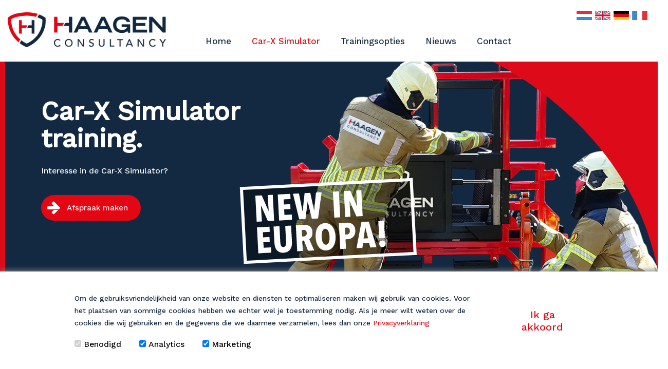

--- FILE ---
content_type: text/html; charset=UTF-8
request_url: https://www.haagenconsultancy.nl/car-x-simulator
body_size: 4602
content:
<!DOCTYPE html>
<html>
<head>
			<title>Car-X Simulator training | Haagen Consultancy Baarle Nassau Nederland</title>
	<meta name="viewport" content="width=device-width, initial-scale=0.85">
	<script>(function(w,d,s,l,i){w[l]=w[l]||[];w[l].push({'gtm.start':
new Date().getTime(),event:'gtm.js'});var f=d.getElementsByTagName(s)[0],
j=d.createElement(s),dl=l!='dataLayer'?'&l='+l:'';j.async=true;j.src=
'https://www.googletagmanager.com/gtm.js?id='+i+dl;f.parentNode.insertBefore(j,f);
})(window,document,'script','dataLayer','GTM-TW9H8CQH');</script>

<style>
@import url('https://fonts.googleapis.com/css2?family=Work+Sans:wght@478&display=swap');
</style>			<link rel="stylesheet" href="/items.css?1768964497">
	<link rel="stylesheet" href="/style.css?1768964497">
			<link rel="shortcut icon" type="image/png" href="/fav1.png">
		<link rel="stylesheet" media="screen and (max-width: 1035px)" href="/small.css?1768964497">
	<meta http-equiv="Content-Type" content="text/html;charset=UTF-8">
	<base href="https://www.haagenconsultancy.nl/">
	<meta name="description" content="Car-X Simulator training training in het werken met redgereedschap. Na iedere ploeg kunnen de stalen profielen vervangen worden voor de volgende ploeg. ">
	<meta name="robots" content="index,follow"> 
	<script type="text/javascript" src="code.js?1768964497"></script>
	<script type="text/javascript" src="sitesnap/common.js?1768964497"></script>
	<script type="text/javascript" src="sitesnap/items.js?1768964497"></script>
<meta property="og:title" content="Car-X Simulator training | Haagen Consultancy Baarle Nassau Nederland">
<meta property="og:image" content="//www.haagenconsultancy.nl/sitesnap/bin/948.png">
</head>		<script>
	  window.dataLayer = window.dataLayer || [];
	  function gtag(){dataLayer.push(arguments);}

	
	  gtag('consent', 'default', {
		'ad_user_data': 'denied',
		'ad_personalization': 'denied',
		'ad_storage': 'denied',
		'analytics_storage': 'denied'
	  });

	</script>
<body class="nl"><div id="top">			<div><div class="m2 "><a class="m3 " href=""></a><div class="m1529 "><a href="/"><div class="m1531 "></div></a><a href="en"><div class="m1533 "></div></a><a href="de"><div class="m1532 "></div></a><a href="fr"><div class="m1530 "></div></a></div></div>				<ul id="menu">
				<li id="mi298"><a href="">Home</a></li><li id="mi299" class="on"><a href="car-x-simulator">Car-X Simulator</a></li><li id="mi302"><a href="trainingsopties-car-x-simulator">Trainingsopties</a></li><li id="mi309"><a href="nieuws-haagen">Nieuws</a></li><li id="mi304"><a href="contact">Contact</a></li><li id="mi319" style="display:none"><a href="privacystatement">Privacy statement</a></li>				</ul>
				<a id="mobmenu"><hr><hr><hr><hr></a>
												<form id="q" target="">
					<input type="text" name="q" value="">
					<input type="submit" value="">
				</form>
											</div></div><a style="position:relative;top:-100px" id="a1263"></a><ul id="items1263"><li id="item1264" data-type="4" class="item"><div class="banner m4"><ul><li id="banner1265" class="on"><div class="m1261 "></div><img src="sitesnap/bin/948.png" class="m1269" alt="Haagen Consultancy voor brandweer, reddingsdienst, training, simulatie"><div class="m31"><h1>Car-X Simulator training.</h1><p><br></p><p><span class="ql-font-page40">Interesse in de Car-X Simulator?</span></p><p><br></p><p><br></p><p><a href="contact" class="ql-font-page116">Afspraak maken</a></p><p><br></p><p><br></p><p><br></p></div><div class="m1262 "></div><a class="m1466 " href=""></a></li></ul></div><div class="m1265 "></div></li></ul><a style="position:relative;top:-100px" id="a1350"></a><ul id="items1350"><li id="item1351" data-type="99" class="item"><div class="sbs m99"><ul><li><div class="m1270 "><video data-cover="0" data-ratio="1.7777777777778" id="105"  muted autoplay playsinline loop class="m105" src="sitesnap/bin/660.mp4" poster="sitesnap/bin/916.png"></video><div class="m1200"><h3>Eenvoudig stalen profielen aanbrengen en direct starten met trainen.</h3></div></div><a class="m1271" href="trainingsopties-car-x-simulator"><div class="m1145"><h2><span class="ql-font-page1155">Meerdere malen trainen door verschillende ploegen mogelijk.</span></h2><p><br></p><p><span class="ql-font-page40">De Car-X Simulator kan door het wisselen van de stalen profielen direct weer gebruikt worden door een volgende ploeg.</span></p><p><br></p><p><br></p><p><br></p><p><br></p><p><br></p><p><br></p><p><span class="ql-font-page40">Bekijk alle trainingsopties.</span></p></div><div class="m1188 "></div></a><div class="m1272 "><div class="m100"><h2>Voordelen:</h2><p><span class="ql-font-page33">Handzame verbruiksartikelen</span></p><p><br></p><p><span class="ql-font-page33">Meer trainingsopties</span></p><p><br></p><p><span class="ql-font-page33">Meer herhaling mogelijk</span></p><p><br></p></div></div></li></ul></div><div class="m1352 "></div></li></ul><a style="position:relative;top:-100px" id="a1353"></a><ul id="items1353"><li id="item1354" data-type="109" class="item"><div class="sbs m109"><ul><li><a class="m1336" href="nieuws-haagen"><div class="m1153"><h3><span class="ql-font-page1155">Snel op te stellen &amp; compact formaat om op te bergen.</span></h3><h2><br></h2><p><span class="ql-font-page40">Bekijk het filmpje en ontdek hoe eenvoudig de Car-X Simulator gebruiksklaar wordt gemaakt.</span></p><p><br></p><p><br></p><p><br></p><p><br></p><p><br></p><p><br></p><p><br></p><p><br></p><p><span class="ql-font-page40">Bekijk hier de laatste ontwikkelingen.</span></p></div><div class="m1189 "></div></a><div class="m1337 "><video data-cover="0" data-ratio="1.7777777777778" id="1149"  muted autoplay playsinline class="m1149" src="sitesnap/bin/658.mp4"></video><div class="m1202"><h3>De simulator kan door 2 personen binnen enkele minuten opgesteld worden.</h3><p><br></p></div></div><div class="m1338 "><div class="m1156"><h2>Voordelen:</h2><p><span class="ql-font-page33">Binnen 5 minuten opstellen</span></p><p><br></p><p><span class="ql-font-page33">Compact op te bergen</span></p><p><br></p><p><span class="ql-font-page33">Verrijdbaar</span></p><p><br></p></div></div></li></ul></div><div class="m1355 "></div></li></ul><a style="position:relative;top:-100px" id="a1485"></a><ul id="items1485"><li id="item1486" data-type="7" class="item"><div class="sbs m7"><ul><li><div class="m8"><h2>Compleet met alle benodigdheden en veilig in gebruik.</h2></div></li></ul></div><div class="m1487 "></div></li></ul><a style="position:relative;top:-100px" id="a1422"></a><ul id="items1422"><li id="item1423" data-type="1416" class="item"><div class="sbs m1416"><ul><li><img src="sitesnap/bin/601.jpg" class="m1417"><div class="m1435 "></div><div class="m1418">Inclusief liftsysteem</div></li><li><img src="sitesnap/bin/611.jpg" class="m1417"><div class="m1435 "></div><div class="m1418">Veilige borging</div></li><li><img src="sitesnap/bin/610.jpg" class="m1417"><div class="m1435 "></div><div class="m1418">Veiligheidspin spreider</div></li><li><img src="sitesnap/bin/612.jpg" class="m1417"><div class="m1435 "></div><div class="m1418">Inclusief gereedschap</div></li><li><img src="sitesnap/bin/606.jpg" class="m1417"><div class="m1435 "></div><div class="m1418">Praktische handgrepen</div></li><li><img src="sitesnap/bin/613.jpg" class="m1417"><div class="m1435 "></div><div class="m1418">Transport zwenkwielen</div></li><li><img src="sitesnap/bin/615.jpg" class="m1417"><div class="m1435 "></div><div class="m1418">Robuust & poedergecoat</div></li><li><img src="sitesnap/bin/616.jpg" class="m1417"><div class="m1435 "></div><div class="m1418">Veiligheidspin dashboard roll</div></li></ul></div><div class="m1426 "></div><div class="m1434 "></div><div class="m1433 "></div><div class="m1428 "></div><div class="m1432 "></div><div class="m1431 "></div><div class="m1437 "></div><div class="m1430 "></div></li></ul><a style="position:relative;top:-100px" id="a1360"></a><ul id="items1360"><li id="item1361" data-type="7" class="item"><div class="sbs m7"><ul><li><div class="m8"><h2>Volledige basistraining technische hulpverlening met de Car-X Simulator</h2></div></li></ul></div><div class="m1362 "></div></li></ul><a style="position:relative;top:-100px" id="a1502"></a><ul id="items1502"><li id="item1503" data-type="635" class="item"><div class="carousel m635"><ul><li style="display:inline-block;vertical-align:top;background-color:white;text-align:center"><a href="trainingsopties-car-x-simulator/1-stabiliseren-deur"><img src="sitesnap/bin/775.11" class="m636" alt="Stabiliseren deur Car-X Simulator"><div class="m640">1. Stabiliseren deur</div><a href="trainingsopties-car-x-simulator"></a><a href="/"><div class="m642 "></div><a class="m1371" href="trainingsopties-car-x-simulator"></a></li><li style="display:inline-block;vertical-align:top;background-color:white;text-align:center"><img src="sitesnap/bin/837.png" class="m636" alt="Hydraulische spreiders Car-X Simulator"><div class="m640">2. Hydraulische spreiders </div><a href="trainingsopties-car-x-simulator"></a><a href="/"><div class="m642 "></div><a class="m1371" href="trainingsopties-car-x-simulator"></a></li><li style="display:inline-block;vertical-align:top;background-color:white;text-align:center"><img src="sitesnap/bin/781.11" class="m636" alt="Hydraulische schaar Car-X Simulator"><div class="m640">3. Hydraulische schaar</div><a href="trainingsopties-car-x-simulator"></a><a href="/"><div class="m642 "></div><a class="m1371" href="trainingsopties-car-x-simulator"></a></li></ul></div><div class="m1504 "></div><div class="m1505 "></div><div class="m1506 "></div></li></ul><a style="position:relative;top:-100px" id="a1499"></a><ul id="items1499"><li id="item1500" data-type="1193" class="item"><div class="sbs m1193"><ul><li><div class="m1203"><p class="ql-align-center"><a href="trainingsopties-car-x-simulator" class="ql-font-page116">Bekijk alle trainingsopties</a></p></div></li></ul></div><div class="m1501 "></div></li></ul><a style="position:relative;top:-100px" id="a1452"></a><ul id="items1452"><li id="item1453" data-type="7" class="item"><div class="sbs m7"><ul><li><div class="m8"><h2>Meer informatie? Neem vrijblijvend contact met ons op.</h2></div></li></ul></div><div class="m1454 "></div></li></ul><a style="position:relative;top:-100px" id="a659"></a><ul id="items659"><li id="item660" data-type="652" class="item"><a name="form652"><div style="position:relative;padding-top:60px;margin-top:-60px"></div></a>
<div class="form m652"><ul><li><form method="post" action="/car-x-simulator#form652"><input type="hidden" id="hum652" name="humanoid" value="prettyfalse"><p><span class="ql-font-page1339">Meer informatie | More information | Mehr Informationen | Plus d'information</span></p><p><br></p><p><br></p><div id="fe655"><label>Naam | Name | Nom *</label><br><input type="text" name="f[655]" value=""><br><br></div><div id="fe656"><label>Emailadres | Email addres | Email-Addresse | Adresse email *</label><br><input type="text" name="f[656]" value=""><br><br></div><div id="fe1534"><label>Ik wil graag |  I would like | Ich würde gerne |  Je voudrais *</label><br><label><input type="radio" name="f[1534]" value="1535"> Een afspraak | An appointment | Einen Termin | Un rendez-vous</label><br><label><input type="radio" name="f[1534]" value="1536"> Gebeld worden | Get a call | Einen Anruf bekommen | Recevoir un appel</label><br><label><input type="radio" name="f[1534]" value="1537"> Informatie per e-mail | Information by email | Informationen per Email | Informations par email</label><br><br></div><div id="fe657"><label>Telefoonnummer |  Phone number | Telefonnummer | Numéro de téléphone *</label><br><input type="text" name="f[657]" value=""><br><br></div><div id="fe658"><label>Bericht | Message | Botschaft *</label><br><textarea rows="4" name="f[658]"></textarea><br><br></div><input type="submit" onclick="$('hum652').value='prettytrue'" value="Verzend | Send | Senden | Envoyer"></form></li></ul></div></li></ul><a style="position:relative;top:-100px" id="a1206"></a><ul id="items1206"><li id="item1207" data-type="282" class="item"><div class="sbs m282"><ul></ul></div></li></ul><ul id="footeritems0" class="dragzone_item"><li id="item693" data-type="row" class="row"><a style="position:relative;top:-100px" id="a693"></a><ul id="items693"><li id="item694" data-type="675" class="item"><div class="sbs m675"><ul><li><div class="m692">U kunt deze pagina gerust delen op Facebook & LinkedIn</div><a class="m680 share.linkedin" href="https://www.linkedin.com/sharing/share-offsite/?url=https://www.haagenconsultancy.nl/car-x-simulator" target="_blank"></a><a class="m678 share.facebook" href="https://www.facebook.com/sharer/sharer.php?u=https://www.haagenconsultancy.nl/car-x-simulator" target="_blank"></a></li></ul></div><div class="m695 "></div></li></ul><!--</div>--></li><li id="item59" data-type="row" class="row"><a style="position:relative;top:-100px" id="a59"></a><ul id="items59"><li id="item60" data-type="58" class="item"><div class="sbs m58"><ul><li><div class="m61"><p><span class="ql-font-page1339">Contactgegevens</span></p><p><br></p><p><span class="ql-font-page39">Haagen Consultancy</span></p><p><span class="ql-font-page39">Eekhoornpad 18</span></p><p><span class="ql-font-page39">5111 DZ Baarle-Nassau</span></p><p><a href="mailto:info@haagenconsultancy.nl" class="ql-font-page39">info@haagenconsultancy.nl</a></p><p><br></p><p><a href="privacystatement" class="ql-font-page39">Privacystatement</a></p></div></li><li><div class="m61"><p><span class="ql-font-page1339">Voor wie</span></p><p><br></p><p><span class="ql-font-page39">Brandweer &amp; politie</span></p><p><span class="ql-font-page39">Defensie</span></p><p><span class="ql-font-page39">Oefencentra</span></p></div></li><li><div class="m61"><h3><strong class="ql-font-page1339">Trainingsopties</strong></h3><p><br></p><p><a href="trainingsopties-car-x-simulator" class="ql-font-page39">Stabiliseren deur</a></p><p><a href="trainingsopties-car-x-simulator" class="ql-font-page39">Hydraulische spreiders</a></p><p><a href="trainingsopties-car-x-simulator" class="ql-font-page39">Hydraulische schaar</a></p><p><a href="trainingsopties-car-x-simulator" class="ql-font-page39">Knippen deurschanieren</a></p><p><a href="trainingsopties-car-x-simulator" class="ql-font-page39">﻿Dashboard roll ram</a></p><p><a href="trainingsopties-car-x-simulator" class="ql-font-page39">Gebruik slijpschijf</a></p><p><a href="trainingsopties-car-x-simulator" class="ql-font-page39">Gebruik reciprozaag</a></p><p><br></p></div></li><li><div class="m61"><h3><span class="ql-font-page1339">Car-X Simulator</span></h3><p><br></p><p><em class="ql-font-page39">1 apparaat, voor de</em></p><p><em class="ql-font-page39">volledige basistraining</em></p><p><em class="ql-font-page39">technische hulpverlening.</em></p><p><br></p></div></li></ul></div><div class="m218 "></div><div class="m62 "></div><div class="m219 "></div><div class="m1538 "></div><div class="m1138 "><p><span class="ql-font-page1139">Website en o</span><a target="_blank" href="https://www.datasol.nl" class="ql-font-page1139">nline marketing door DataSol BV Breda.</a></p></div></li></ul><!--</div>--></li></ul>	<style>
		#cookiebar {position:fixed;z-index:200;width:100%;left:0;bottom:0;background:white;padding:40px calc(50% - 515px);display:flex;align-items:center;box-shadow: 0px -2px 10px grey;transition:all 1s}
		#cookiebar > div {padding:0px 20px}
		#cookiebar p {margin-bottom:20px}
		#cookiebar button {border-radius:12px}
		#cookiebar label {margin-right:30px}
		#cookiebar > div:first-child {}
		#cookiebar > div:last-child {min-width:200px;text-align:right}

		@media only screen and (max-width: 600px) { 
			#cookiebar {display:block}
			#cookiebar > div:last-child {text-align:center;padding-top:30px}
		}

	</style>
	<div id="cookiebar">
		<div>
			<p>Om de gebruiksvriendelijkheid van onze website en diensten te optimaliseren maken wij gebruik van cookies. Voor het plaatsen van sommige cookies hebben we echter wel je toestemming nodig. Als je meer wilt weten over de cookies die wij gebruiken en de gegevens die we daarmee verzamelen, lees dan onze <a target="_blank" href="https://haagenconsultancy.nl/privacystatement">Privacyverklaring</a></p>
			<fieldset>
				<label><input name="level0" disabled checked type="checkbox"> Benodigd</label>
				<label><input name="level1" checked type="checkbox"> Analytics</label>
				<label><input name="level2" checked type="checkbox"> Marketing</label>
			</fieldset>
		</div>
		<div>
			<button onclick="cookiebye()">Ik ga akkoord</button>
		</div>
	</div>
	<script>
		function cookiebye(){
			var inputs = $('cookiebar').getElementsByTagName('INPUT');
			xmlhttp_action('sitesnap/cookiebar.php?CL1='+inputs[1].checked+'&CL2='+inputs[2].checked);
		}
	</script>
	</body>
</html><style> .m1661 {border-style:solid} </style>

--- FILE ---
content_type: text/css;charset=UTF-8
request_url: https://www.haagenconsultancy.nl/items.css?1768964497
body_size: 2343
content:
* {xtext-align:left;font-family:inherit;outline:none;text-decoration:none;border-width:0;margin:0;padding:0;box-sizing:border-box;color:inherit;outline:none;background-repeat:no-repeat}
img {border:0;vertical-align:top}
a, .select {cursor:pointer}
a.nopage {cursor:default}
/* a:hover {
    opacity: 0.85;
} */
.ql-align-center { text-align: center !important}
.ql-align-justify { text-align: justify !important}
.ql-align-right { text-align: right !important}
body {padding-top:px;overflow-x:hidden;/*z-index:-2;*/position:relative;font-family:Open Sans}
/*body > ul {background-color:white;}*/
#q {display:none}
#top {height:auto;width:100%;position:fixed;left:0;top:0;z-index:3}
#top > div:last-child {width:100%;height:px;position:relative;margin:auto}
#top #logo {width:175px;position:absolute;left:0;bottom:2px}
/* menu */
ul#menu li li a {display:block}
ul#menu, ul#menu ul {list-style:none;padding:0}
ul#menu {white-space:nowrap}
ul#menu > li {display:inline-block;vertical-align:top}
ul#menu {width:600px;position:absolute;top:70px;left:50%;margin-left:-240px;font-family:Work Sans;}
ul#menu {white-space:nowrap}
ul#menu > li {display:inline-block;vertical-align:top}
ul#menu > li {color:#132941;margin-right:40px;font-size:17px;font-family:Work Sans;position:relative;}
ul#menu {white-space:nowrap}
ul#menu > li:hover {display:inline-block;vertical-align:top}
ul#menu > li:hover > ul {display:block}
ul#menu > li:hover > a {color:#e40613;font-weight:normal;}
ul#menu {white-space:nowrap}
ul#menu > li.on {display:inline-block;vertical-align:top}
ul#menu > li:hover > ul {display:block}
ul#menu > li.on > a {color:#e40613;}
ul#menu {white-space:nowrap}
ul#menu > li {display:inline-block;vertical-align:top}
ul#menu > li:hover > ul {display:block}
ul#menu > li > a {color:#000000;}
ul#menu {white-space:nowrap}
ul#menu > li {display:inline-block;vertical-align:top}
ul#menu > li:hover > ul {display:block}
ul#menu > li > a {color:#000000;}
ul#menu {white-space:nowrap}
ul#menu > li {display:inline-block;vertical-align:top}
ul#menu > li:hover > ul {display:block}
ul#menu > li > a {color:#132941;}
ul#menu > li > ul {position:absolute;top:4px;left:0px;padding-top:60px;padding-bottom:30px;color:#000000;display:none;}
ul#menu > li > ul > li {background-color:#132941;padding-top:10px;padding-bottom:10px;padding-left:30px;padding-right:30px;color:#ffffff;position:relative;}
ul#menu > li > ul > li:hover > ul {display:block}
ul#menu > li > ul > li > a {color:#ffffff;font-family:Work Sans;}
ul#menu > li > ul > li:hover > ul {display:block}
ul#menu > li > ul > li > a {color:#ffffff;}
ul#menu > li > ul > li:hover > ul {display:block}
ul#menu > li > ul > li:hover > a {color:#d8eeb9;}
ul#menu > li > ul > li:hover > ul {display:block}
ul#menu > li > ul > li.on > a {color:#ffffff;}
ul#menu > li > ul > li:hover > ul {display:block}
ul#menu > li > ul > li > a {color:#d8eeb9;}
ul#menu > li > ul > li:hover > ul {display:block}
ul#menu > li > ul > li > a {color:#ffffff;}
/* menu */
#split {padding-top:15px;display:table;width:100%}

#side {width:30%;vertical-align:top;height:100%;background:#F8F8F8;padding-top:40px;display:table-cell}
#side div {float:right}
#side strong {display:block;min-width:200px;background:#3BB0D7;line-height:40px;padding-left:20px;padding-right:20px;margin-right:50px;margin-bottom:20px;color:white;font-weight:normal;font-size:20px;border-radius:5px}
#side ul {width:250px;padding:0;list-style:none}
#side ul li {background:url('sitesnap/images/bullet4.svg') no-repeat;background-size:14px 14px;background-position:3px 3px;padding-left:24px;
			 margin-bottom:12px;font-size:13px}

#main {display:table-cell;vertical-align:top;width:70%;background:white;padding:20px}
#main > ul {width:600px}
/* #main div.sbs ul {width:600px} */
li.item {display:block;position:relative;}
ul.activities {text-align:center;background:white !important;padding: 30px 0px}
ul.activities li {display:inline-block;width:255px;vertical-align:top;color:#000;text-align:left;background:none !important;margin:10px 20px}
ul.activities h2 {font-weight:normal;display:block;font-size:24px;margin-bottom:8px}
ul.activities img {vertical-align:top;height:55px;margin-right:10px}
ul.activities h3 {font-size:14px;display:inline-block;height:55px;vertical-align:top;width:190px;padding-top:10px}
ul.activities p {display:block;margin-top:15px;color:#000;font-size:13px}

div.banner {position:relative;overflow:hidden}
div.banner img {object-fit:cover}
div.banner > ul > li {transition: all 0.5s ease}
div.banner > ul > li.on {opacity:1;z-index:1}
div.banner > ul > li.off {opacity:0}
/*
div.banner > ul > li.on img {opacity:1;transition: margin-left 0.3s ease-out, opacity 0.2s ease-out 0.1s;transition-delay:0.2s}
*/
.next, .prev {cursor:pointer;z-index:2}

.carousel {position:relative}
.carousel, .text {padding-left:5px !important;padding-right:5px !important}
.carousel ul {overflow:hidden;white-space:nowrap}
.carousel ul li {white-space:normal;transition: all 0.3s ease-out}

/*
#items div.image_text {width:100%}
#items div.image_text > div.img {width:66%}
#items div.image_text > div.txt {width:34%}
*/

#footer {position:relative}
.footer {background:#000;padding:1px 0px;position:relative}
#items .footer {margin-top:8px}
.footer > div {width:100%;max-width:980px;margin:auto}
.footer > ul {width:100%;max-width:980px;margin:auto}
#items .footer > div {width:96%}
#items .footer > ul {width:96%}
.footer > div {height:94px;line-height:94px;position:relative}
.footer h2 {color:white;font-weight:normal;font-size:19px}
.footer > ul {list-style:none;overflow:hidden;white-space:nowrap}
.footer > ul li {display:inline-block;vertical-align:middle;text-align:center;width:222px;height:121px;border:1px solid #2f302f;position:relative;margin-right:25px}
.footer > ul li div {width:50%;height:60%;background-size:contain;background-repeat:no-repeat;background-position:center;position:absolute;left:25%;top:20%}
.footer nav {position:absolute;top:30px;width:300px;right:0px;text-align:right}
.footer nav * {vertical-align:top}
.footer a.prev, .footer a.next {width:34px;height:34px;line-height:34px;margin-right:3px;display:none;background-size:cover}
.footer a.prev {background-image:url('sitesnap/images/prev3.png')}
.footer a.next {background-image:url('sitesnap/images/next3.png')}

.footer table {margin:auto;width:100%;max-width:1000px;margin-top:50px;display:block}
#items .footer table {width:96%}
.footer table td {vertical-align:top;width:199px;padding:0px 10px;display:inline-block}
.footer table h2 {color:white;margin-bottom:5px}
.footer table ul {list-style:none}
.footer table a {color:#888;font-size:13px;line-height:32px}

#bottom {background:#0b0b0b;padding:0px 5px}
#bottom > div {width:100%;max-width:980px;margin:auto;height:94px;line-height:94px;position:relative;color:white;background:#0b0b0b;font-size:13px}
#items #bottom > div {width:96%}

sup {vertical-align: top; position: relative; top: -0.5em;}

div.image {width:100%;max-width:980px;margin:auto}
#items div.image {width:100%}
div.image img {width:100%;vertical-align:top}

div.text {width:100%;max-width:980px;margin:auto;padding:30px 0px;background:white}


nav {margin-right:-3px}

div.slides img {width:100%;vertical-align:top}
div.slides li {position:relative}
div.slides li > div {margin:auto;position:absolute;max-width:90%;left:0;top:0;height:100%;width:35%;left:10%}
div.slides li > div > div {display:table;height:100%}
div.slides li > div > div > div {display:table-cell;vertical-align:middle;height:100%}
div.slides h2, div.slides h3 {font-style:italic}

div.sbs > ul {/*text-align:left;*/max-width:100%;margin:auto;height:100%;position:relative}
div.sbs > ul > li {display:inline-block;vertical-align:top;}
/* alert moeten we nog ul veranderen naar div voor sitestructuur? */
div.sbs > ul ul {list-style-type:disc;margin-left:20px}
div.sbs > ul ol {margin-left:20px}
div.sbs > ul ol li:before {content:'';}

div.form {text-align:center}
div.form form {max-width:100%;margin:auto;display:inline-block}

div.banner ul {list-style:none}
div.banner > ul > li {position:absolute;left:0;top:0}
div.banner > ul > li.on {position:relative}
div#lathamsingle {height:40px;background:#cdcdcd}
div#lathamsingle div {font-size:14px;width:960px;line-height:40px;height:40px;background:url('sitesnap/images/lathamarrow.svg') no-repeat left center;background-size:auto 23px;color:white;padding-left:50px;margin:auto}

body {position:static;margin-top:120px;font-family:Work Sans;}
h1 {font-family:Work Sans;font-size:50px;line-height:53px;font-weight:bold;text-align:left;color:#ffffff;}
h2 {font-family:Work Sans;font-size:32px;line-height:37px;color:#132941;font-weight:bold;text-align:left;margin-bottom:20px;}
h3 {font-family:Work Sans;font-size:20px;line-height:29px;color:#132941;font-weight:normal;}
p, .item li {font-family:Work Sans;font-size:14px;line-height:24px;color:#132941;font-weight:normal;}
button, .item input[type="submit"] {padding-top:20px;padding-bottom:20px;padding-left:40px;padding-right:40px;background-color:#ffffff;font-family:Work Sans;font-size:20px;color:#e40613;}
a {color:#e40613;font-family:Work Sans;}
field, .item input[type="text"], .item input[type="password"], .item textarea, .item select {width:450px;height:50px;background-color:#ffffff;text-align:left;font-family:Work Sans;font-size:15px;color:#132941;padding-top:10px;padding-bottom:10px;padding-left:10px;padding-right:10px;}.ql-font-page116 {padding-top:16px;padding-bottom:16px;padding-left:50px;padding-right:25px;background-color:#e40613;font-family:Work Sans;font-size:15px;color:#ffffff;height:auto;border-top-left-radius:30px;border-bottom-right-radius:30px;border-bottom-left-radius:30px;border-top-right-radius:30px;background-image:url('sitesnap/bin/575.svg')}
.ql-font-page116:hover {background-color:#d3041f}
.ql-font-page40 {font-family:Work Sans;font-size:16px;line-height:25px;font-weight:normal;text-align:left;color:#ffffff;margin-bottom:20px}
.ql-font-page1155 {font-family:Work Sans;font-size:30px;line-height:36px;font-style:normal;font-weight:normal;text-align:left;color:#ffffff;padding-bottom:20px}
.ql-font-page33 {font-family:Work Sans;font-size:15px;line-height:28px;font-style:normal;font-weight:normal;text-align:left;color:#132941;border-style:solid solid;padding-bottom:20px;border-bottom:1px solid;border-bottom-color:#8b98a5}
.ql-font-page39 {font-family:Work Sans;font-size:15px;line-height:35px;font-weight:normal;text-align:left;color:#ffffff}
.ql-font-page1339 {font-family:Work Sans;font-size:19px;line-height:20px;font-weight:normal;text-align:left;color:#ffffff}
.ql-font-page1139 {font-family:Work Sans;font-size:9px;line-height:20px;font-weight:normal;text-align:left;color:#777777}

input[type="submit"], button {
	cursor:pointer;border:0;
}

.more, .less {display:none;cursor:pointer;z-index:1}
.cover {overflow:hidden;position:relative}
p img {vertical-align:baseline;max-width:100%}
div {vertical-align:top}



--- FILE ---
content_type: text/css;charset=UTF-8
request_url: https://www.haagenconsultancy.nl/style.css?1768964497
body_size: 1717
content:
.m2 {position:relative;;width:100%;height:120px;position:static;padding-top:120px;background-color:#ffffff} .m3 {position:absolute;;width:320px;height:100%;top:0px;background-position:center;background-repeat:no-repeat;background-image:url('sitesnap/bin/915.jpg');left:50%;margin-left:-630px;background-size:contain;display:inline-block} .m1529 {position:absolute;;top:20px;right:20px} .m1531 {position:relative;;width:30px;height:20px;background-size:contain;background-position:center;background-repeat:no-repeat;background-image:url('sitesnap/bin/870.svg');display:inline-block} .m1533 {position:relative;;width:30px;height:20px;background-size:contain;background-position:center;background-repeat:no-repeat;background-image:url('sitesnap/bin/871.svg');display:inline-block;margin-left:6px} .m1532 {position:relative;;width:30px;height:20px;background-size:contain;background-position:center;background-repeat:no-repeat;background-image:url('sitesnap/bin/872.svg');display:inline-block;margin-left:6px} .m1530 {position:relative;;width:30px;height:20px;background-size:contain;background-position:center;background-repeat:no-repeat;background-image:url('sitesnap/bin/873.svg');display:inline-block;margin-left:6px} .m4 {width:100%;background-color:#dd0a1a} .m4 > ul > li {position:relative;list-style:none;;width:1030px;height:500px;margin-left:auto;margin-right:auto} .m1261 {position:absolute;;width:1280px;height:500px;left:50%;margin-left:-630px;background-size:cover;background-position:center;background-repeat:no-repeat;background-image:url('sitesnap/bin/802.jpeg')} .m1269 {position:absolute;;height:500px;left:50%;margin-left:-135px;bottom:0px} .m31 {position:absolute;;display:inline-block;vertical-align:top;width:440px;height:auto;left:50%;margin-left:-580px;padding-top:20px;top:50px;padding-bottom:20px;padding-left:20px;padding-right:20px} .m1262 {position:absolute;;width:500px;height:500px;background-position:center;background-repeat:no-repeat;background-image:url('sitesnap/bin/487.svg');top:0px;left:50%;margin-left:150px} .m1466 {position:absolute;;width:350px;left:50%;margin-left:-175px;background-position:center;background-repeat:no-repeat;background-image:url('sitesnap/bin/874.svg');height:175px;bottom:20%;display:inline-block} .m1265 {position:relative;} .m99 {width:1280px;height:500px;background-color:#ffffff;text-align:left;margin-left:auto;margin-right:auto} .m99 > ul > li {position:relative;list-style:none;;padding-top:0px;padding-bottom:0px;width:1290px;height:500px} .m1270 {position:relative;;width:500px;height:500px;margin-top:0px;background-color:#ffffff;margin-left:10px;display:inline-block} .m105 {position:relative;;display:inline-block;vertical-align:top;width:500px;height:282px;background-color:#f5f7f9;border-left:2px;border-left-color:#f5f7f9} .m1200 {position:relative;;display:inline-block;vertical-align:top;width:500px;height:218px;padding-top:30px;padding-bottom:20px;padding-left:30px;font-size:24px;color:#ffffff;padding-right:50px;border-bottom:2px;border-left:2px;border-bottom-color:#f5f7f9;border-left-color:#f5f7f9;border-style:solid;border-top:2px;border-top-color:#f5f7f9} .m1145 {position:relative;;display:inline-block;vertical-align:top;width:500px;height:500px;padding-top:30px;padding-bottom:20px;padding-left:30px;font-size:24px;color:#ffffff;padding-right:50px} .m1188 {position:absolute;;width:80px;height:80px;background-position:center;background-repeat:no-repeat;background-image:url('sitesnap/bin/803.svg');bottom:40px;right:30px} .m1271 {position:relative;;display:inline-block;vertical-align:top;width:500px;height:500px;background-color:#e40613;font-size:24px;color:#ffffff;background-size:cover;background-image:url('sitesnap/bin/529.svg');display:inline-block} .m1272 {position:relative;;width:280px;height:500px;background-color:#f5f7f9;display:inline-block} .m100 {position:relative;;display:inline-block;vertical-align:top;width:280px;height:500px;padding-top:30px;padding-bottom:30px;padding-left:30px;padding-right:20px} .m1352 {position:relative;} .m109 {width:1280px;height:500px;background-color:#ffffff;margin-left:auto;margin-right:auto} .m109 > ul > li {position:relative;list-style:none;;width:1290px;height:500px;margin-left:10px} .m1153 {position:relative;;display:inline-block;vertical-align:top;width:500px;height:500px;padding-top:30px;padding-bottom:20px;padding-left:30px;font-size:24px;color:#ffffff;background-size:cover;padding-right:30px} .m1189 {position:absolute;;width:80px;height:80px;background-position:center;background-repeat:no-repeat;background-image:url('sitesnap/bin/804.svg');bottom:40px;left:390px} .m1336 {position:relative;;display:inline-block;vertical-align:top;width:500px;height:500px;background-color:#e40613;font-size:24px;color:#ffffff;background-size:cover;background-image:url('sitesnap/bin/530.svg');display:inline-block} .m1337 {position:relative;;width:500px;height:500px;background-color:#f5f7f9;display:inline-block} .m1149 {position:relative;;display:inline-block;vertical-align:top;width:500px;height:280px;background-color:#e40613} .m1202 {position:relative;;display:inline-block;vertical-align:top;width:500px;height:220px;padding-top:30px;padding-bottom:20px;padding-left:30px;font-size:24px;color:#ffffff;padding-right:50px;border-bottom:2px;border-bottom-color:#f5f7f9;border-style:solid} .m1338 {position:relative;;width:280px;height:500px;background-color:#ffffff;border-style:solid;display:inline-block} .m1156 {position:relative;;display:inline-block;vertical-align:top;width:280px;height:500px;background-color:#ffffff;padding-top:30px;padding-bottom:20px;padding-left:30px;padding-right:20px;border-top:2px;border-bottom:2px;border-left:2px;border-right:2px;border-top-color:#f5f7f9;border-bottom-color:#f5f7f9;border-left-color:#f5f7f9;border-right-color:#f5f7f9;border-style:solid} .m1355 {position:relative;} .m7 {width:1280px;height:auto;background-color:#ffffff;margin-left:auto;margin-right:auto} .m7 > ul > li {position:relative;list-style:none;;padding-top:60px;padding-bottom:30px;width:1280px;height:auto} .m8 {position:relative;;display:inline-block;vertical-align:top;width:1280px;height:auto;margin-left:auto;margin-right:auto;border-top-color:#da9b4;border-style:solid} .m1487 {position:relative;} .m1416 {width:1280px;height:auto;margin-left:auto;padding-top:30px;padding-bottom:30px;text-align:center;background-color:#ffffff;padding-left:0px;padding-right:0px;border-top:0px solid;border-bottom:4px solid;border-left:0px solid;border-right:0px solid;border-bottom-color:#f5f7f9;margin-right:auto} .m1416 > ul > li {position:relative;list-style:none;;width:255px;height:255px;margin-bottom:20px;margin-right:20px;border-top:1px solid;border-bottom:1px solid;border-left:1px solid;border-right:1px solid;border-top-color:#132941;border-bottom-color:#132941;border-left-color:#132941;border-right-color:#132941} .m1417 {position:relative;;display:inline-block;vertical-align:top;width:253px;height:253px} .m1435 {position:absolute;;width:253px;height:253px;left:0px;background-position:center;background-repeat:no-repeat;background-image:url('sitesnap/bin/609.png');bottom:0px} .m1418 {position:absolute;;display:inline-block;vertical-align:top;width:100%;padding-top:40px;padding-left:20px;padding-right:40px;font-family:Work Sans;font-size:20px;line-height:24px;font-style:normal;text-align:left;color:#ffffff;height:auto;bottom:0px;left:0px;padding-bottom:20px} .m1426 {position:relative;} .m1434 {position:relative;} .m1433 {position:relative;} .m1428 {position:relative;} .m1432 {position:relative;} .m1431 {position:relative;} .m1437 {position:relative;} .m1430 {position:relative;} .m1362 {position:relative;} .m635 {width:100%;height:auto;margin-left:auto;margin-right:auto;padding-top:80px;padding-bottom:40px;background-color:#f5f7f9;text-align:center;padding-left:60px;padding-right:60px} .m635 > ul > li {position:relative;list-style:none;;width:380px;height:380px;border-top:1px solid;border-bottom:1px solid;border-left:1px solid;border-right:1px solid;border-top-color:#333333;border-bottom-color:#333333;border-left-color:#333333;border-right-color:#333333;margin-right:20px} .m636 {position:relative;;display:inline-block;vertical-align:top;width:378px;height:180px} .m640 {position:relative;;display:inline-block;vertical-align:top;width:100%;padding-top:20px;padding-left:20px;padding-right:20px;margin-bottom:20px;font-family:Work Sans;font-size:20px;line-height:24px;font-style:normal;text-align:left;color:#132941} .m639 {position:relative;;display:inline-block;vertical-align:top;width:100%;padding-top:10px;padding-left:20px;padding-right:40px;margin-bottom:20px;font-family:Work Sans;font-size:15px;line-height:24px;font-style:normal;text-align:left;color:#132941} .m642 p, li {color:inherit} .m642 {position:absolute;;bottom:0px;font-family:Open Sans;font-size:18px;color:#79ae2b;background-position:center;background-repeat:no-repeat;background-image:url('sitesnap/bin/449.svg');width:200px;height:200px;right:0px;background-size:contain} .m1371 {position:absolute;;display:inline-block;vertical-align:top;width:380px;height:380px;top:0px;left:0px} .m1504 {position:relative;} .m1505 {position:relative;} .m1506 {position:relative;} .m1193 {width:100%;height:180px;background-image:url('sitesnap/bin/453.svg');background-size:cover;padding-top:60px;text-align:center;background-color:#ffffff} .m1193 > ul > li {position:relative;list-style:none;;background-position:center;background-repeat:no-repeat;text-align:center} .m1203 {position:relative;;display:inline-block;vertical-align:top;width:100%;text-align:center} .m1501 {position:relative;} .m1454 {position:relative;} .m660 p, li {color:inherit} .m652 {background-color:#e40613;text-align:left;padding-bottom:80px;padding-top:80px;background-size:contain;color:#ffffff} .m652 > ul > li {position:relative;list-style:none;;text-align:left;width:1280px;margin-left:auto;margin-right:auto;font-size:16px;line-height:40px;color:#ffffff} .m282 {width:100%;height:180px;background-image:url('sitesnap/bin/420.svg');background-size:cover;padding-top:60px;background-color:#f5f7f9} .m282 > ul > li {position:relative;list-style:none;;background-position:center;background-repeat:no-repeat;width:100%} .m675 {width:100%;border-bottom:6px solid;border-bottom-color:#df0719;height:100px;padding-top:30px;background-color:#f5f7f9} .m675 > ul > li {position:relative;list-style:none;;width:1280px;margin-left:auto;margin-right:auto;height:100px} .m692 {position:absolute;;background-image:url('sitesnap/bin/0.');display:inline-block;vertical-align:top;width:auto;height:45px;left:50%;margin-left:-50px} .m680 {position:absolute;;width:45px;height:45px;left:50%;margin-left:460px;background-position:center;background-repeat:no-repeat;background-image:url('sitesnap/bin/419.svg');display:inline-block} .m678 {position:absolute;;background-position:center;background-repeat:no-repeat;background-image:url('sitesnap/bin/418.svg');width:42px;height:42px;left:50%;margin-left:410px;display:inline-block} .m695 {position:relative;} .m58 {width:100%;height:500px;background-color:#132941;padding-top:30px;padding-bottom:30px;margin-left:auto;margin-right:auto;text-align:center} .m58 > ul > li {position:relative;list-style:none;;width:200px;height:auto;padding-top:30px;padding-bottom:30px;margin-right:50px} .m61 {position:relative;;text-align:left} .m218 {position:relative;} .m62 {position:relative;} .m219 {position:relative;} .m1538 {position:relative;} .m1138 p, li {color:inherit} .m1138 {position:absolute;;width:100%;bottom:0px;font-size:7px;font-family:Work Sans;text-align:center;padding-top:3px;padding-bottom:5px;height:auto;color:#666666} @media only screen and (max-width: 1035px){ .m2 {width:100%} .m3 {margin-left:-220px} .m1529 {margin-top:-15px} .m4 > ul > li {width:100%;height:800px} .m1261 {display:none} .m1269 {height:402px;margin-left:-245px} .m31 {width:100%;left:0px;margin-left:auto;top:0px;background-color:#132941} .m1466 {bottom:50px;margin-left:-50px;width:300px;height:125px} .m99 > ul > li {height:auto;width:100%;margin-left:auto} .m1270 {width:100%;height:auto;margin-bottom:0px;margin-top:0px;margin-left:0px;margin-right:0px} .m105 {width:100%;height:auto} .m1200 {width:100%;padding-left:20px;padding-right:20px} .m1145 {width:100%;padding-left:30px;padding-right:30px} .m1271 {width:100%} .m1272 {width:100%} .m100 {width:100%;padding-left:30px;padding-right:30px} .m109 > ul > li {width:100%;height:auto;margin-left:auto} .m1153 {width:100%;padding-left:30px;padding-right:30px} .m1336 {width:100%;height:auto} .m1337 {width:100%;height:auto} .m1149 {width:100%;top:auto;left:auto;height:auto;margin-bottom:15px;position:relative} .m1202 {width:100%;padding-left:30px;padding-right:30px} .m1338 {width:100%;height:auto} .m1156 {width:100%;padding-left:20px;padding-right:20px} .m7 > ul > li {padding-top:30px;padding-bottom:30px;width:100%;margin-left:auto} .m8 {width:100%;padding-left:30px;padding-right:30px;height:auto} .m1193 > ul > li {width:100%} .m652 > ul > li {padding-left:30px;padding-right:30px} .m282 > ul > li {width:100%} .m692 {margin-left:-215px} .m680 {margin-left:-62px;margin-top:50px} .m678 {margin-left:20px;margin-top:50px} .m58 > ul > li {margin-right:40px} .m61 {padding-left:30px} .m1138 {font-family:Work Sans;font-size:7px} }@media only screen and (max-width: 1035px){ .m4 {height:800px;width:100%} .m99 {width:100%;height:auto;margin-left:0px;margin-right:0px} .m109 {width:100%;height:auto} .m7 {width:100%} .m282 {width:100%} .m675 {height:200px} .m58 {height:820px;width:100%} }

--- FILE ---
content_type: text/css
request_url: https://www.haagenconsultancy.nl/small.css?1768964497
body_size: 946
content:
* {border-radius:0;max-width:100vw}
input[type="submit"] {-webkit-appearance: none}

#main ul, #split {width:100%;display:block}

ul#menu {display:none;position:fixed;top:100px;z-index:100;height:auto;background:rgba(0,0,0,0.85);left:0;width:100%;padding:10px;max-height:calc(100% - 100px);overflow-y:auto}
ul#menu li {display:block;height:auto}
ul#menu li a, body.ss3 ul#menu li a {font-size:20px;height:40px;color:white !important;line-height:40px;display:block;}
ul#menu > li:hover {display:block}
ul#menu li:hover a.sub {background:none}
ul#menu li ul {position:static;display:block;background:none;border-top:none;box-shadow:none}
ul#menu > li:hover, ul#menu > li.on, ul#menu li ul li:hover {background:none}
ul#menu li ul li {width:auto;display:block;margin-right:0;padding-left:40px}

ul#menu li ul li a {line-height:40px;height:auto;font-size:18px}
ul#menu li ul li ul {display:block;position:static;background:none}

ul#menu.small {display:block;margin-left:0}

#mobmenu {position:absolute;display:block;right:15px;top:40px;text-decoration:none;width:40px;height:40px;cursor:pointer}
body.ss3 #mobmenu {top:30px}
#mobmenu:before, #mobmenu:after {display:block;width:40px;height:8px;content:' ';background:url('menupart.svg') no-repeat center;background-size:contain;position:absolute;transition: all 0.1s ease;}
body.ss6 #mobmenu {top:20px;z-index:1000}
body.ss6 #mobmenu:before, body.ss6 #mobmenu:after, body.ss9 #mobmenu:before, body.ss9 #mobmenu:after {background-image:url('sitesnap/images/menupartw.svg')}
body.ss10 #mobmenu:before, body.ss10 #mobmenu:after {background-image:url('sitesnap/images/menuparto.svg')}
#mobmenu:before {top:8px;left:0;}
#mobmenu:after {bottom:8px;left:0}

#mobcart {position:absolute;right:80px;top:20px;width:40px;height:40px;background:url('sitesnap/images/bctcart.svg') no-repeat center;background-size:contain}

#mobmenu.x:before {transform:rotate(45deg);top:14px;}
#mobmenu.x:after {transform:rotate(-45deg);bottom:18px}

div.projects2 > ul h4 {line-height:34px}
div.projects2 > ul span {display:none}

.projects4 > div {display:block !important}
.projects4 > div > div {display:block !important;width:100% !important;padding:20px 5px !important}

nav {z-index:2}

body.ss3 #top {height:100px}
body.ss3 #top #logo {width:180px;top:10px}

body.ss2 div.projects > ul {height:366px}

div.image_text > div.img {width:30%}
div.image_text > div.txt {width:100%}
div.image_text > div.txt > div {width:100%;padding:20px}
div.image_text.LR > div.img {display:block;width:100%;height:100vw}
div.image_text.LR > div.txt {display:block}

body.ss3 div.image_text.RL > div.img {display:block;width:100%;height:100vw;background-position:left 70% center}
body.ss3 div.image_text.RL > div.txt {display:block}

body.ss2 li#item721 div.image_text.thtop {background:#303030}
body.ss2 li#item725 div.image_text.thtop {background:#303030}
body.ss2 li#item779 div.image_text.thtop {background:#303030}
body.ss2 li#item683 div.image_text.thtop {background:#303030}
body.ss2 li#item685 div.image_text.thtop {background:#303030}
body.ss2 li#item905 div.image_text.thtop {background:#303030}
body.ss2 li#item677 div.image_text.thtop {background:#303030}
body.ss2 li#item689 div.image_text.thtop {background:#303030}
body.ss2 li#item691 div.image_text.thtop {background:#303030}

body.ss2 div.projects > ul li {height:auto}

body.ss2 div.image_text.thtop > div {position:static;width:100%;display:block;margin-left:0;padding:30px 10px}
body.ss2 div.image_text.thtop > img {width:180%;margin-left:-80%}

#side, #cats ul {display:none}
#cats {width:100%}
form#q {margin-left:auto;margin-right:auto}
#main {display:block;width:90%;padding:0;margin-left:5%}

#menu a img {display:none}

div.custom {max-width:96%}

.m7018 {padding-left:25px !important}

input, textarea, select {font-size:16px}

/* * {max-width:100% !important} */

--- FILE ---
content_type: image/svg+xml
request_url: https://www.haagenconsultancy.nl/sitesnap/bin/529.svg
body_size: 220
content:
<?xml version="1.0" encoding="utf-8"?>
<!-- Generator: Adobe Illustrator 25.2.1, SVG Export Plug-In . SVG Version: 6.00 Build 0)  -->
<svg version="1.1" id="Laag_1" xmlns="http://www.w3.org/2000/svg" xmlns:xlink="http://www.w3.org/1999/xlink" x="0px" y="0px"
	 viewBox="0 0 240 240" style="enable-background:new 0 0 240 240;" xml:space="preserve">
<style type="text/css">
	.st0{fill:#E50513;}
	.st1{fill:#D90C1B;}
</style>
<rect class="st0" width="240" height="240"/>
<path class="st1" d="M240,0h-0.4C237.4,168.4,80.9,240,80.9,240H240V0z"/>
</svg>


--- FILE ---
content_type: image/svg+xml
request_url: https://www.haagenconsultancy.nl/sitesnap/bin/420.svg
body_size: 193
content:
<?xml version="1.0" encoding="utf-8"?>
<!-- Generator: Adobe Illustrator 25.2.1, SVG Export Plug-In . SVG Version: 6.00 Build 0)  -->
<svg version="1.1" id="Laag_1" xmlns="http://www.w3.org/2000/svg" xmlns:xlink="http://www.w3.org/1999/xlink" x="0px" y="0px"
	 viewBox="0 0 1675 336.942993" style="enable-background:new 0 0 1675 336.942993;" xml:space="preserve">
<style type="text/css">
	.st0{fill:#E40613;}
</style>
<ellipse class="st0" cx="837.5" cy="-209" rx="1244.5" ry="284"/>
</svg>


--- FILE ---
content_type: image/svg+xml
request_url: https://www.haagenconsultancy.nl/sitesnap/bin/870.svg
body_size: 262
content:
<?xml version="1.0" encoding="utf-8"?>
<!-- Generator: Adobe Illustrator 25.2.3, SVG Export Plug-In . SVG Version: 6.00 Build 0)  -->
<svg version="1.1" id="Laag_1" xmlns="http://www.w3.org/2000/svg" xmlns:xlink="http://www.w3.org/1999/xlink" x="0px" y="0px"
	 viewBox="0 0 1322.363 802.83" style="enable-background:new 0 0 1322.363 802.83;" xml:space="preserve">
<style type="text/css">
	.st0{fill:#E62E3B;}
	.st1{fill:#FFFFFF;}
	.st2{fill:#4188C8;}
</style>
<g id="XMLID_39_">
	<rect id="XMLID_198_" class="st0" width="1328.302" height="267.61"/>
	<rect id="XMLID_180_" y="267.61" class="st1" width="1328.302" height="267.609"/>
	<rect id="XMLID_45_" y="535.219" class="st2" width="1328.302" height="267.61"/>
</g>
</svg>


--- FILE ---
content_type: image/svg+xml
request_url: https://www.haagenconsultancy.nl/sitesnap/bin/575.svg
body_size: 370
content:
<?xml version="1.0" encoding="utf-8"?>
<!-- Generator: Adobe Illustrator 25.2.2, SVG Export Plug-In . SVG Version: 6.00 Build 0)  -->
<svg version="1.1" id="Laag_1" xmlns="http://www.w3.org/2000/svg" xmlns:xlink="http://www.w3.org/1999/xlink" x="0px" y="0px"
	 viewBox="0 0 240 240" style="enable-background:new 0 0 240 240;" xml:space="preserve">
<style type="text/css">
	.st0{fill:#FFFFFF;}
</style>
<g>
	<path class="st0" d="M122.9,134.5h41.5l9.5-9.5c1.4-1.4,2.1-3.1,2.1-5.2c0-2.1-0.7-3.8-2.1-5.2l-10.4-10.4L122,62.7
		c-1.4-1.4-3.1-2.1-5.2-2.1c-2.1,0-3.8,0.7-5.2,2.1l-10.4,10.4c-1.4,1.4-2.1,3.1-2.1,5.2c0,2.1,0.7,3.8,2.1,5.2l21.7,21.7H65.3
		c-2,0-3.7,0.7-5.2,2.2c-1.5,1.5-2.2,3.2-2.2,5.2v14.7c0,2,0.7,3.7,2.2,5.2c1.5,1.5,3.2,2.2,5.2,2.2h16.9H122.9z"/>
	<path class="st0" d="M117.7,139.6l-16.5,16.5c-1.5,1.5-2.2,3.2-2.2,5.2s0.7,3.7,2.2,5.2l10.4,10.4c1.4,1.4,3.1,2.1,5.2,2.1
		c2.1,0,3.8-0.7,5.2-2.1l37.3-37.3H117.7z"/>
</g>
</svg>


--- FILE ---
content_type: application/javascript
request_url: https://www.haagenconsultancy.nl/sitesnap/items.js?1768964497
body_size: 2466
content:
var loop; var inited = false;
function goCarousel(id){
	eval('var car = loop.m'+id);
	if(car.go){
		var elm = $('car'+id);
		var btn = car.dir==1?'next':'prev';
		CE(btn, elm).click();
		if(CE(btn, elm).style.display=='none'){
//			eval('loop.m'+id+'.dir*= -1;');
		}
	}
}
function initCarousels(){
	loop = {};
	var E = document.getElementsByClassName('carousel');
	for(var e=0;e<E.length;e++){

		E[e].id = 'car'+e;
		E[e].onclick = function(event){ eval('loop.m'+P('carousel', event.target).id.replace('car','')+'.go = false;'); }
		
		var tiles = E[e].getElementsByTagName('LI');
		tiles[0].marginLeft = '20px'; // staat ook 'hard' in de aanvankelijke css. even nazien.
		var tilew = tiles[0].offsetWidth;
		var track = E[e].getElementsByTagName('UL')[0];
		var trackw = Math.floor(track.offsetWidth);

//		alert(E[e].offsetWidth + ' < ' + E[e].getElementsByTagName('LI').length + '*' + tilew);
		if(CE('next', P('carousel', E[e])) && track.offsetWidth < E[e].getElementsByTagName('LI').length*tilew) 
			CE('next', P('carousel', E[e])).style.display = 'inline-block';
		var ntile = Math.floor(trackw / tilew);
		if(ntile>tiles.length) ntile = tiles.length;
//		var marginRight = window.getComputedStyle(E[e].getElementsByTagName('LI')[0]).marginRight.replace('px', '') * 1;
//		if(ntile > 1){
			track.className = '';
			var marginRight = Math.floor( (trackw - ntile*tilew) / (ntile) / 2 );
			var marginLeft = marginRight;
		for(t=0;t<tiles.length;t++){
			tiles[t].style.marginLeft = marginLeft + 'px';
			tiles[t].style.marginRight = marginRight + 'px';
		}

		midCarousel();

		if(tiles.length <= ntile){
			if(CE('prev', P('carousel', E[e]))) CE('prev', P('carousel', E[e])).style.display = 'none';
			if(CE('next', P('carousel', E[e]))) CE('next', P('carousel', E[e])).style.display = 'none';
		}else{
			if(CE('next', P('carousel', E[e]))) CE('next', P('carousel', E[e])).style.display = 'inline-block';
			eval('loop.m'+e+" = {'cur':0, 'dir':1, 'go':true};");
			if(!inited) setInterval('goCarousel('+e+');', 5000);
		}

		if(CE('next', P('carousel', E[e]))) CE('next', P('carousel', E[e])).onclick = function(event){

			elm = P('carousel', this).getElementsByTagName('UL')[0];
			var first = elm.getElementsByTagName('LI')[0];
			var tilew = first.offsetWidth;
			var marginRight = window.getComputedStyle(first).marginRight.replace('px', '') * 1;
			var marginLeft = window.getComputedStyle(first).marginLeft.replace('px', '') * 1;
			if(marginLeft < 0){ // add to end
				elm.appendChild(first);
				marginLeft+= (tilew+marginRight*2);
				first.style.marginLeft = '20px';
				first = elm.getElementsByTagName('LI')[0];
			}
			x = marginLeft - (tilew+marginRight*2);
			if(elm.className) x-= elm.className.substring(1)*1;
			totw = (elm.getElementsByTagName('LI').length)*(tilew+marginRight);
			first.style.marginLeft = x + 'px'; 
			//CE('next', P('carousel', this)).style.display = totw > (elm.offsetWidth+tilew + -x) ? 'inline-block' : 'none';
			//CE('prev', P('carousel', this)).style.display = x < 0 ? 'inline-block' : 'none';
			midCarousel();
		}
		if(CE('prev', P('carousel', E[e]))) CE('prev', P('carousel', E[e])).onclick = function(event){
			elm = P('carousel', this).getElementsByTagName('UL')[0];
			var first = elm.getElementsByTagName('LI')[0];
			var tilew = first.offsetWidth;
			var marginRight = window.getComputedStyle(first).marginRight.replace('px', '') * 1;
			var marginLeft = window.getComputedStyle(first).marginLeft.replace('px', '') * 1;
			x = marginLeft + (tilew+marginRight*2);
			totw = (elm.getElementsByTagName('LI').length)*(tilew+marginRight);
			if(x <= 0) first.style.marginLeft = x + 'px'; 
			//CE('next', P('carousel', this)).style.display = totw > (elm.offsetWidth+tilew + -x) ? 'inline-block' : 'none';
			//CE('prev', P('carousel', this)).style.display = x < 0 ? 'inline-block' : 'none';
			midCarousel();
		}
		v = E[e].getElementsByTagName('UL')[0];
	}
	inited = true;
}

function midCarousel(){
	var E = document.getElementsByClassName('carousel');
	for(e=0;e<E.length;e++){
		var tiles = E[e].getElementsByTagName('LI');
		var tilew = tiles[0].offsetWidth;
		var track = E[e].getElementsByTagName('UL')[0];
		var trackw = Math.floor(track.offsetWidth);
		var ntiles = Math.floor(trackw / tilew);
		var count = 0;
		for(var t=0;t<tiles.length;t++){
			if(tiles[t].style.marginLeft=='20px') count++;
			if(count==2 && ntiles==3){
				tiles[t].classList.add('mid');
			}else{
				tiles[t].classList.remove('mid');
			}
		}
	}
}

var curproject = null; var curbanner = null;
var loopProjects = false; var loopBanner = false;
function initProjects(){
	if($('projects')){
		loopProjects = true;
		if(CE('on', $('projects')).getElementsByClassName('next').length){
			setInterval(function(){
				if(loopProjects) showproject(CE('on', $('projects')).getElementsByClassName('next')[0].dataset.id);
			}, 6000);
		}
		curproject = $('projects').getElementsByTagName('LI')[0].id.replace('project', '')*1;
		if(C('projects2')){
			var tabs = C('projects2').childNodes[0]; var ntabs = tabs.childNodes.length;
			for(t=0;t<ntabs;t++) tabs.childNodes[t].style.width = Math.round(tabs.offsetWidth / ntabs) + 'px';
		}
	}
}

function showproject(id){
	$('project'+curproject).className = 'off';
	$('project'+id).className = 'on';
	$('projecttab'+curproject).className = 'off';
	$('projecttab'+id).className = 'on';
	curproject = id;
}

function vidfit(vid, w, h){
	if(w/h < vid.dataset.ratio){
		var vidw = h * vid.dataset.ratio;
		vid.style.width = vidw+'px';
		vid.style.left = -(vidw-w)/2+'px'; vid.style.top = 0;
		vid.style.height = h+'px';
	}else{
		var vidh = w / vid.dataset.ratio;
		vid.style.height = vidh+'px';
		vid.style.top = -(vidh-h-60)/2+'px'; vid.style.left = 0;
		vid.style.width = w+'px';
	}
}

function initBanner(){

	if(C('banner')){
		var slides = C('banner').getElementsByTagName('UL')[0].childNodes;
		if(slides.length>1){
			if(CE('next', C('banner')))	CE('next', C('banner')).onclick = function(event){ loopBanner = false; goBanner(1); }
			if(CE('prev', C('banner')))	CE('prev', C('banner')).onclick = function(event){ loopBanner = false; goBanner(-1); }
			loopBanner = true;
			setInterval(function(){
				if(loopBanner) goBanner(1);
			}, 6000);
			curbanner = C('banner').getElementsByTagName('LI')[0].id.replace('banner', '')*1;
		}else{
			if(CE('next', C('banner'))) CE('next', C('banner')).style.display = 'none';
			if(CE('prev', C('banner'))) CE('prev', C('banner')).style.display = 'none';
		}
		var videos = C('banner').getElementsByTagName('VIDEO');
		for(let v=0;v<videos.length;v++) vidfit(videos[v], videos[v].offsetWidth, videos[v].offsetHeight);
	}
}

function goBanner(dir){
	var slides = C('banner').getElementsByTagName('UL')[0].childNodes;
	for(s=0;s<slides.length;s++){
		var id = slides[s].id.replace('banner', '');
		if(id==curbanner){
			var to = s+dir;
			if(to<0) to = slides.length-1;
			if(to==slides.length) to = 0;
			break;
		}
	}
	showSlide(slides[to].id.replace('banner', ''));
}

function showSlide(id){
	$('banner'+curbanner).classList.remove('on');// = 'off';
	$('banner'+curbanner).classList.add('off')
	$('banner'+id).classList.add('on');
	$('banner'+id).classList.remove('off');
	if($('bannerto'+curbanner)){
		$('bannerto'+curbanner).classList.add('off'); 
		$('bannerto'+curbanner).classList.remove('on'); 
		$('bannerto'+id).classList.add('on');
		$('bannerto'+id).classList.remove('off');
	}
	curbanner = id;
}

window.addEventListener('load', initCarousels);
window.addEventListener('load', initProjects);
window.addEventListener('load', initBanner);
window.addEventListener('load', function(){ initCover(true); });

var curliclk = null
function initCover(load){
	if(!$('canvas')) return;
	var cover = C('cover');
	var click = MAG ? C('m1008') : false;
	if(cover){
		var viewh = window.innerHeight;
		if(MAG) viewh-=60;
		cover.style.height = viewh+'px';
		var back = cover.nextSibling;
		back.parentNode.style.overflow = 'hidden';
		back.style.transition = 'all 1.5s ease-out';
		back.style.transform = 'scale(1.05)';
		var next = back.nextSibling;
		next.style.transform = 'translateX(150%)';
		next.id = 'fly';
		setTimeout(function(){ $('fly').style.transition = 'all 0.5s ease-in';$('fly').style.transform = 'translateX(0)'; } ,50);
		if(document.getElementsByTagName('UL').length>3){
			if(!$('down')){
				var down = document.createElement('IMG');
				down.id = 'down';
				down.src = 'bob.gif'; 
				down.style.position = 'absolute';
				down.style.width = '60px';
				$('canvas').appendChild(down);
				down.style.cursor = 'pointer';
				down.onclick = function(){ $('canvas').scrollTo(0, window.innerHeight-60); };
			}
			down.style.top = (viewh - 100)+'px';
			down.style.left = '50%'; down.style.marginLeft = (-down.offsetWidth/2) + 'px';

		}
//		next.style.transition = 'all 1.5s ease-out';
	//	next.style.transform = 'translateX(0)';
	}
	if(click){
		var lis = click.getElementsByTagName('LI');
		for(l=0;l<lis.length;l++){
			lis[l].onclick = function(event){
				if($('downrow')) $('downrow').parentNode.removeChild($('downrow'));
				var li = event.target;
				if(li!=curliclk){
					curliclk = event.target;
					while(li.tagName!='LI') li = li.parentNode;
					var info = CE('m1016', li);
	//				var lis = li.parentNode.getElementsByTagName('LI');
					li2 = li;
					while(li2.nextSibling){
						if(li2.nextSibling.offsetTop==li.offsetTop){
							li2 = li2.nextSibling;
						}else{
							break;
						}
					}
					li2.insertAdjacentHTML('afterend', '<div id="downrow" class="m1016" style="display:block;padding:10px;margin-bottom:30px;max-width:720px;margin-left:-10px">'+info.innerHTML+'</div>');
				}else curliclk = null;
			}
		}
	}
}

--- FILE ---
content_type: image/svg+xml
request_url: https://www.haagenconsultancy.nl/sitesnap/bin/530.svg
body_size: 218
content:
<?xml version="1.0" encoding="utf-8"?>
<!-- Generator: Adobe Illustrator 25.2.1, SVG Export Plug-In . SVG Version: 6.00 Build 0)  -->
<svg version="1.1" id="Laag_1" xmlns="http://www.w3.org/2000/svg" xmlns:xlink="http://www.w3.org/1999/xlink" x="0px" y="0px"
	 viewBox="0 0 240 240" style="enable-background:new 0 0 240 240;" xml:space="preserve">
<style type="text/css">
	.st0{fill:#E50513;}
	.st1{fill:#D90C1B;}
</style>
<rect class="st0" width="240" height="240"/>
<path class="st1" d="M0,0h0.4c2.2,168.4,158.8,240,158.8,240H0V0z"/>
</svg>


--- FILE ---
content_type: image/svg+xml
request_url: https://www.haagenconsultancy.nl/sitesnap/bin/419.svg
body_size: 671
content:
<?xml version="1.0" encoding="utf-8"?>
<!-- Generator: Adobe Illustrator 25.2.1, SVG Export Plug-In . SVG Version: 6.00 Build 0)  -->
<svg version="1.1" id="Laag_1" xmlns="http://www.w3.org/2000/svg" xmlns:xlink="http://www.w3.org/1999/xlink" x="0px" y="0px"
	 viewBox="0 0 32 30.799999" style="enable-background:new 0 0 32 30.799999;" xml:space="preserve">
<style type="text/css">
	.st0{fill:#DF0719;}
</style>
<path class="st0" d="M5.606,25.497h4.522V11.913H5.606V25.497z M10.421,7.724c-0.013-0.679-0.248-1.24-0.705-1.683
	C9.26,5.597,8.653,5.375,7.896,5.375s-1.373,0.222-1.85,0.666C5.57,6.484,5.332,7.046,5.332,7.724
	c0,0.666,0.232,1.223001,0.695,1.674c0.463,0.45,1.067,0.675,1.811,0.675h0.02c0.77,0,1.39-0.225,1.86-0.675
	S10.421,8.39,10.421,7.724z M21.872,25.497h4.521999v-7.791c0-2.01-0.476-3.53-1.429001-4.561
	c-0.952999-1.031-2.212-1.546-3.778-1.546c-1.775,0-3.138,0.763-4.091,2.29h0.039v-1.977h-4.521999
	c0.039,0.861,0.039,5.389,0,13.584h4.521999v-7.594999c0-0.496,0.046-0.861,0.136999-1.096001
	c0.195999-0.457001,0.489-0.845,0.881001-1.165c0.391001-0.32,0.874001-0.48,1.448-0.48c1.514,0,2.271,1.023999,2.271,3.072999
	C21.871998,18.232998,21.871998,25.497,21.872,25.497z M31.033001,5.962v18.791c0,1.552999-0.551001,2.881001-1.653999,3.983
	c-1.103001,1.103001-2.43,1.653999-3.983,1.653999H6.604c-1.553,0-2.881-0.551001-3.983-1.653999
	c-1.103-1.103001-1.654-2.43-1.654-3.983V5.962c0-1.553,0.551-2.881,1.654-3.983s2.43-1.654,3.983-1.654h18.791
	c1.552999,0,2.881001,0.551,3.983,1.654S31.033001,4.41,31.033001,5.962z"/>
</svg>


--- FILE ---
content_type: image/svg+xml
request_url: https://www.haagenconsultancy.nl/sitesnap/bin/418.svg
body_size: 272
content:
<?xml version="1.0" encoding="utf-8"?>
<!-- Generator: Adobe Illustrator 25.2.1, SVG Export Plug-In . SVG Version: 6.00 Build 0)  -->
<svg version="1.1" id="Laag_1" xmlns="http://www.w3.org/2000/svg" xmlns:xlink="http://www.w3.org/1999/xlink" x="0px" y="0px"
	 viewBox="0 0 32 30.799999" style="enable-background:new 0 0 32 30.799999;" xml:space="preserve">
<style type="text/css">
	.st0{fill:#DF0719;}
</style>
<path id="Path_235" class="st0" d="M17.5,29.6v-13h4.4L22.6,11.5h-5.1V8.4C17.5,7,18,5.9,20,5.9h2.700001V1.2
	C22,1.2,20.400002,1,18.800001,1c-3.8,0-6.5,2.3-6.5,6.7v3.8H7.9v5.1h4.4v13H17.5z"/>
</svg>


--- FILE ---
content_type: image/svg+xml
request_url: https://www.haagenconsultancy.nl/sitesnap/bin/449.svg
body_size: 583
content:
<?xml version="1.0" encoding="utf-8"?>
<!-- Generator: Adobe Illustrator 25.2.1, SVG Export Plug-In . SVG Version: 6.00 Build 0)  -->
<svg version="1.1" id="Laag_1" xmlns="http://www.w3.org/2000/svg" xmlns:xlink="http://www.w3.org/1999/xlink" x="0px" y="0px"
	 viewBox="0 0 240 240" style="enable-background:new 0 0 240 240;" xml:space="preserve">
<style type="text/css">
	.st0{fill:#DF0719;}
	.st1{fill:#FFFFFF;}
</style>
<path class="st0" d="M253.562485,9.795085h-0.355927c-2.215317,168.369278-158.769257,240-158.769257,240h159.125183V9.795085z"/>
<g>
	<path class="st1" d="M207.861313,211.301575h13.783569l3.160309-3.160324c0.456909-0.456909,0.685379-1.028061,0.685379-1.713425
		s-0.22847-1.256516-0.685379-1.713425l-3.46492-3.46492l-13.783554-13.783569
		c-0.456924-0.456909-1.028061-0.685364-1.71344-0.685364c-0.685364,0-1.2565,0.228455-1.713409,0.685364l-3.464935,3.464935
		c-0.456909,0.456924-0.685364,1.028061-0.685364,1.713425s0.228455,1.256516,0.685364,1.713425l7.196381,7.196396h-19.114197
		c-0.660004,0-1.23114,0.241135-1.713425,0.723434c-0.4823,0.482315-0.72345,1.053452-0.72345,1.71344v4.873734
		c0,0.659988,0.24115,1.231125,0.72345,1.713425c0.482285,0.4823,1.053421,0.72345,1.713425,0.72345h5.622437H207.861313z"/>
	<path class="st1" d="M206.149185,213.013702l-5.484253,5.484253c-0.482285,0.4823-0.723434,1.053436-0.723434,1.713425
		s0.24115,1.23114,0.723434,1.713425l3.464935,3.464935c0.456909,0.456909,1.028046,0.685364,1.713409,0.685364
		c0.685379,0,1.256516-0.228455,1.71344-0.685364l12.376038-12.376038H206.149185z"/>
</g>
</svg>


--- FILE ---
content_type: image/svg+xml
request_url: https://www.haagenconsultancy.nl/sitesnap/bin/804.svg
body_size: 431
content:
<?xml version="1.0" encoding="utf-8"?>
<!-- Generator: Adobe Illustrator 25.2.3, SVG Export Plug-In . SVG Version: 6.00 Build 0)  -->
<svg version="1.1" id="Laag_1" xmlns="http://www.w3.org/2000/svg" xmlns:xlink="http://www.w3.org/1999/xlink" x="0px" y="0px"
	 viewBox="0 0 240 240" style="enable-background:new 0 0 240 240;" xml:space="preserve">
<style type="text/css">
	.st0{fill:#FFFFFF;}
</style>
<g>
	<path class="st0" d="M132.189,149.506h83.447l19.133-19.133c2.766-2.766,4.149-6.224,4.149-10.373s-1.383-7.607-4.149-10.373
		L213.793,88.65L130.345,5.203c-2.766-2.766-6.224-4.149-10.373-4.149c-4.149,0-7.607,1.383-10.373,4.149L88.622,26.18
		c-2.766,2.766-4.149,6.224-4.149,10.373s1.383,7.607,4.149,10.373l43.568,43.568H16.47c-3.996,0-7.453,1.46-10.373,4.38
		c-2.92,2.92-4.38,6.378-4.38,10.373v29.506c0,3.996,1.46,7.453,4.38,10.373c2.92,2.92,6.378,4.38,10.373,4.38h34.039H132.189z"/>
	<path class="st0" d="M121.824,159.872l-33.202,33.202c-2.92,2.92-4.38,6.378-4.38,10.373s1.46,7.453,4.38,10.373l20.977,20.977
		c2.766,2.766,6.224,4.149,10.373,4.149c4.149,0,7.607-1.383,10.373-4.149l74.926-74.926H121.824z"/>
</g>
</svg>


--- FILE ---
content_type: image/svg+xml
request_url: https://www.haagenconsultancy.nl/sitesnap/bin/803.svg
body_size: 431
content:
<?xml version="1.0" encoding="utf-8"?>
<!-- Generator: Adobe Illustrator 25.2.3, SVG Export Plug-In . SVG Version: 6.00 Build 0)  -->
<svg version="1.1" id="Laag_1" xmlns="http://www.w3.org/2000/svg" xmlns:xlink="http://www.w3.org/1999/xlink" x="0px" y="0px"
	 viewBox="0 0 240 240" style="enable-background:new 0 0 240 240;" xml:space="preserve">
<style type="text/css">
	.st0{fill:#FFFFFF;}
</style>
<g>
	<path class="st0" d="M132.189,149.506h83.447l19.133-19.133c2.766-2.766,4.149-6.224,4.149-10.373s-1.383-7.607-4.149-10.373
		L213.793,88.65L130.345,5.203c-2.766-2.766-6.224-4.149-10.373-4.149c-4.149,0-7.607,1.383-10.373,4.149L88.622,26.18
		c-2.766,2.766-4.149,6.224-4.149,10.373s1.383,7.607,4.149,10.373l43.568,43.568H16.47c-3.996,0-7.453,1.46-10.373,4.38
		c-2.92,2.92-4.38,6.378-4.38,10.373v29.506c0,3.996,1.46,7.453,4.38,10.373c2.92,2.92,6.378,4.38,10.373,4.38h34.039H132.189z"/>
	<path class="st0" d="M121.824,159.872l-33.202,33.202c-2.92,2.92-4.38,6.378-4.38,10.373s1.46,7.453,4.38,10.373l20.977,20.977
		c2.766,2.766,6.224,4.149,10.373,4.149c4.149,0,7.607-1.383,10.373-4.149l74.926-74.926H121.824z"/>
</g>
</svg>


--- FILE ---
content_type: image/svg+xml
request_url: https://www.haagenconsultancy.nl/sitesnap/bin/487.svg
body_size: 219
content:
<?xml version="1.0" encoding="utf-8"?>
<!-- Generator: Adobe Illustrator 25.2.1, SVG Export Plug-In . SVG Version: 6.00 Build 0)  -->
<svg version="1.1" id="Laag_1" xmlns="http://www.w3.org/2000/svg" xmlns:xlink="http://www.w3.org/1999/xlink" x="0px" y="0px"
	 viewBox="0 0 240 240" style="enable-background:new 0 0 240 240;" xml:space="preserve">
<style type="text/css">
	.st0{fill:#DD0A1A;}
</style>
<path class="st0" d="M240.000061,0.000002H80.874886c0,0,156.553925,71.630707,158.769257,240h0.355927V0.000002z"/>
</svg>


--- FILE ---
content_type: image/svg+xml
request_url: https://www.haagenconsultancy.nl/sitesnap/bin/873.svg
body_size: 268
content:
<?xml version="1.0" encoding="utf-8"?>
<!-- Generator: Adobe Illustrator 25.2.3, SVG Export Plug-In . SVG Version: 6.00 Build 0)  -->
<svg version="1.1" id="Laag_1" xmlns="http://www.w3.org/2000/svg" xmlns:xlink="http://www.w3.org/1999/xlink" x="0px" y="0px"
	 viewBox="0 0 1322.363 802.83" style="enable-background:new 0 0 1322.363 802.83;" xml:space="preserve">
<style type="text/css">
	.st0{fill:#FFFFFF;}
	.st1{fill:#4188C8;}
	.st2{fill:#E62E3B;}
</style>
<g id="XMLID_8_">
	<rect id="XMLID_125_" x="440.876" y="0.528" class="st0" width="440.612" height="802.302"/>
	<rect id="XMLID_124_" x="0.264" y="0.528" class="st1" width="440.612" height="802.302"/>
	<rect id="XMLID_9_" x="881.488" y="0.528" class="st2" width="440.611" height="802.302"/>
</g>
</svg>


--- FILE ---
content_type: image/svg+xml
request_url: https://www.haagenconsultancy.nl/sitesnap/bin/453.svg
body_size: 193
content:
<?xml version="1.0" encoding="utf-8"?>
<!-- Generator: Adobe Illustrator 25.2.1, SVG Export Plug-In . SVG Version: 6.00 Build 0)  -->
<svg version="1.1" id="Laag_1" xmlns="http://www.w3.org/2000/svg" xmlns:xlink="http://www.w3.org/1999/xlink" x="0px" y="0px"
	 viewBox="0 0 1675 336.942993" style="enable-background:new 0 0 1675 336.942993;" xml:space="preserve">
<style type="text/css">
	.st0{fill:#F5F7F9;}
</style>
<ellipse class="st0" cx="837.5" cy="-209" rx="1244.5" ry="284"/>
</svg>


--- FILE ---
content_type: image/svg+xml
request_url: https://www.haagenconsultancy.nl/sitesnap/bin/872.svg
body_size: 281
content:
<?xml version="1.0" encoding="utf-8"?>
<!-- Generator: Adobe Illustrator 25.2.3, SVG Export Plug-In . SVG Version: 6.00 Build 0)  -->
<svg version="1.1" id="Laag_1" xmlns="http://www.w3.org/2000/svg" xmlns:xlink="http://www.w3.org/1999/xlink" x="0px" y="0px"
	 viewBox="0 0 1322.363 802.83" style="enable-background:new 0 0 1322.363 802.83;" xml:space="preserve">
<style type="text/css">
	.st0{fill:#020203;}
	.st1{fill:#DC0C15;}
	.st2{fill:#FECE1B;}
</style>
<g id="XMLID_20_">
	<rect id="XMLID_267_" x="-0.45" class="st0" width="1327.606" height="267.61"/>
	<rect id="XMLID_21_" x="-0.45" y="267.61" class="st1" width="1327.606" height="267.61"/>
	<rect id="XMLID_315_" x="-0.45" y="535.221" class="st2" width="1327.606" height="267.609"/>
</g>
</svg>


--- FILE ---
content_type: image/svg+xml
request_url: https://www.haagenconsultancy.nl/sitesnap/bin/874.svg
body_size: 2474
content:
<?xml version="1.0" encoding="utf-8"?>
<!-- Generator: Adobe Illustrator 25.2.3, SVG Export Plug-In . SVG Version: 6.00 Build 0)  -->
<svg version="1.1" id="Laag_1" xmlns="http://www.w3.org/2000/svg" xmlns:xlink="http://www.w3.org/1999/xlink" x="0px" y="0px"
	 viewBox="0 0 116.886 58.292" style="enable-background:new 0 0 116.886 58.292;" xml:space="preserve">
<style type="text/css">
	.st0{opacity:0.4;}
	.st1{clip-path:url(#SVGID_2_);}
	.st2{fill:#FFFFFF;}
	.st3{fill:none;stroke:#FFFFFF;stroke-width:2;}
</style>
<g>
	<g>
		<g class="st0">
			<g>
				<defs>
					<rect id="SVGID_1_" x="-5.246" y="-3.853" width="126.349" height="59.59"/>
				</defs>
				<clipPath id="SVGID_2_">
					<use xlink:href="#SVGID_1_"  style="overflow:visible;"/>
				</clipPath>
				
					<rect x="2.793" y="4.492" transform="matrix(0.9986 -0.0523 0.0523 0.9986 -1.3935 3.0764)" class="st1" width="110.503" height="47.306"/>
			</g>
		</g>
	</g>
	<g>
		<path class="st2" d="M18.808,28.576l-4.439-10.05l-0.071,0.004l0.633,10.249l-3.402,0.178l-0.883-16.845l4.187-0.22l4.422,10.194
			l0.072-0.003L18.71,11.69l3.283-0.172l0.883,16.845L18.808,28.576z"/>
		<path class="st2" d="M26.111,28.193l-0.883-16.845l8.136-0.427l0.176,3.355l-4.496,0.236l0.173,3.307l4.139-0.217l0.165,3.141
			l-4.139,0.217l0.189,3.616l4.781-0.25l0.18,3.426L26.111,28.193z"/>
		<path class="st2" d="M51.424,26.867l-4.044,0.212l-2.662-11.192l-0.048,0.002l-1.454,11.408l-4.044,0.212l-4.047-16.679
			l3.878-0.203l2.352,11.639l0.095-0.005l1.217-11.825l3.688-0.193l2.518,11.63l0.071-0.004l1.098-11.819l3.688-0.193L51.424,26.867
			z"/>
		<path class="st2" d="M61.987,26.313L61.104,9.468l3.831-0.201l0.883,16.845L61.987,26.313z"/>
		<path class="st2" d="M76.356,25.56l-4.439-10.05l-0.071,0.004l0.633,10.249l-3.402,0.178L68.193,9.097l4.188-0.219l4.422,10.194
			l0.071-0.003L76.258,8.674l3.283-0.172l0.883,16.845L76.356,25.56z"/>
	</g>
	<g>
		<path class="st2" d="M12.605,49.513l-0.883-16.844l8.136-0.426l0.176,3.354l-4.496,0.235l0.173,3.307l4.139-0.217l0.165,3.141
			l-4.139,0.217l0.189,3.616l4.781-0.251l0.18,3.426L12.605,49.513z"/>
		<path class="st2" d="M34.267,44.752c-0.172,0.819-0.472,1.543-0.9,2.17s-0.999,1.134-1.709,1.521
			c-0.711,0.386-1.583,0.607-2.613,0.662c-1.031,0.054-1.913-0.076-2.645-0.387c-0.732-0.312-1.339-0.758-1.823-1.336
			c-0.483-0.579-0.846-1.269-1.086-2.066c-0.241-0.798-0.386-1.666-0.435-2.601l-0.556-10.611l3.83-0.2l0.539,10.277
			c0.025,0.476,0.076,0.918,0.153,1.327c0.078,0.41,0.194,0.758,0.353,1.044c0.158,0.285,0.361,0.51,0.607,0.671
			c0.248,0.163,0.561,0.233,0.942,0.214c0.38-0.021,0.686-0.123,0.914-0.311c0.229-0.187,0.407-0.431,0.535-0.731
			c0.126-0.301,0.208-0.659,0.241-1.075c0.034-0.415,0.038-0.86,0.013-1.336l-0.539-10.277l3.807-0.2l0.556,10.612
			C34.5,43.053,34.439,43.931,34.267,44.752z"/>
		<path class="st2" d="M44.9,47.82l-2.604-6.591l-1.115,0.059l0.352,6.709l-3.664,0.192l-0.883-16.844l5.388-0.282
			c1.629-0.085,2.918,0.273,3.865,1.075c0.946,0.801,1.464,2.042,1.552,3.723c0.032,0.619-0.01,1.178-0.126,1.676
			c-0.117,0.499-0.28,0.931-0.491,1.29c-0.211,0.362-0.453,0.66-0.726,0.897c-0.273,0.237-0.542,0.411-0.805,0.519l3.265,7.368
			L44.9,47.82z M44.068,36.269c-0.022-0.428-0.1-0.773-0.233-1.036c-0.133-0.265-0.299-0.47-0.498-0.618s-0.415-0.245-0.647-0.288
			c-0.233-0.044-0.46-0.061-0.683-0.049l-1.189,0.062l0.223,4.259l1.118-0.059c0.539-0.028,1.002-0.224,1.389-0.585
			C43.935,37.593,44.108,37.031,44.068,36.269z"/>
		<path class="st2" d="M62.787,38.39c0.07,1.333-0.017,2.558-0.261,3.676s-0.623,2.08-1.136,2.887
			c-0.515,0.807-1.162,1.444-1.94,1.914c-0.778,0.471-1.667,0.731-2.666,0.784c-1,0.052-1.911-0.114-2.734-0.501
			c-0.824-0.386-1.533-0.953-2.129-1.701c-0.596-0.748-1.074-1.665-1.433-2.752c-0.359-1.087-0.574-2.296-0.644-3.629
			c-0.07-1.332,0.013-2.55,0.25-3.651c0.236-1.102,0.612-2.051,1.127-2.85c0.515-0.799,1.161-1.429,1.94-1.892
			c0.778-0.461,1.676-0.719,2.691-0.772c0.999-0.053,1.91,0.111,2.732,0.488c0.823,0.379,1.532,0.938,2.128,1.679
			c0.595,0.74,1.072,1.645,1.43,2.716C62.502,35.856,62.717,37.058,62.787,38.39z M58.885,38.595
			c-0.038-0.729-0.129-1.404-0.273-2.024c-0.144-0.621-0.335-1.156-0.573-1.604c-0.239-0.448-0.523-0.796-0.854-1.041
			c-0.332-0.245-0.711-0.356-1.139-0.334c-0.429,0.022-0.799,0.173-1.109,0.451c-0.312,0.279-0.562,0.654-0.752,1.126
			c-0.19,0.47-0.32,1.022-0.39,1.654c-0.071,0.632-0.087,1.313-0.049,2.042c0.038,0.73,0.126,1.409,0.263,2.037
			c0.136,0.63,0.323,1.168,0.561,1.618c0.238,0.448,0.527,0.798,0.866,1.051c0.339,0.254,0.723,0.368,1.152,0.346
			c0.428-0.022,0.793-0.176,1.097-0.463c0.303-0.287,0.549-0.664,0.74-1.136c0.189-0.472,0.324-1.027,0.401-1.668
			C58.903,40.01,58.923,39.325,58.885,38.595z"/>
		<path class="st2" d="M75.638,34.615c0.049,0.937-0.051,1.753-0.301,2.449c-0.25,0.697-0.601,1.28-1.053,1.748
			c-0.453,0.471-0.975,0.827-1.566,1.073s-1.196,0.385-1.815,0.418l-1.641,0.086l0.322,6.138l-3.735,0.195l-0.883-16.844
			l5.234-0.274c0.602-0.031,1.213,0.024,1.833,0.167c0.62,0.143,1.19,0.403,1.71,0.781c0.521,0.378,0.954,0.901,1.299,1.566
			C75.387,32.784,75.585,33.617,75.638,34.615z M72.073,34.874c-0.04-0.761-0.251-1.299-0.633-1.613
			c-0.382-0.313-0.835-0.457-1.358-0.429l-1.213,0.063l0.23,4.401l1.213-0.063c0.523-0.028,0.958-0.245,1.302-0.653
			S72.111,35.604,72.073,34.874z"/>
		<path class="st2" d="M85.379,45.699l-0.851-3.033l-3.783,0.198l-0.529,3.105l-3.806,0.199l3.209-17.058l4.782-0.25l4.951,16.631
			L85.379,45.699z M82.167,32.65l-0.095,0.005l-1.052,7.236l2.879-0.151L82.167,32.65z"/>
		<path class="st2" d="M91.169,39.646l-0.583-11.11l3.688-0.193l0.583,11.11L91.169,39.646z M95.223,43.251
			c0.032,0.603-0.129,1.12-0.479,1.551c-0.352,0.433-0.828,0.665-1.431,0.697c-0.587,0.03-1.078-0.151-1.472-0.545
			c-0.395-0.392-0.607-0.89-0.639-1.492c-0.031-0.587,0.129-1.104,0.479-1.552c0.35-0.448,0.819-0.688,1.406-0.718
			c0.603-0.032,1.101,0.156,1.497,0.565C94.979,42.166,95.192,42.664,95.223,43.251z"/>
	</g>
	<g>
		
			<rect x="2.811" y="4.491" transform="matrix(0.9986 -0.0523 0.0523 0.9986 -1.4114 3.0779)" class="st3" width="110.503" height="47.993"/>
	</g>
</g>
</svg>


--- FILE ---
content_type: image/svg+xml
request_url: https://www.haagenconsultancy.nl/sitesnap/bin/871.svg
body_size: 689
content:
<?xml version="1.0" encoding="utf-8"?>
<!-- Generator: Adobe Illustrator 25.2.3, SVG Export Plug-In . SVG Version: 6.00 Build 0)  -->
<svg version="1.1" id="Laag_1" xmlns="http://www.w3.org/2000/svg" xmlns:xlink="http://www.w3.org/1999/xlink" x="0px" y="0px"
	 viewBox="0 0 1322.363 802.83" style="enable-background:new 0 0 1322.363 802.83;" xml:space="preserve">
<style type="text/css">
	.st0{fill:#4188C8;}
	.st1{fill:#FFFFFF;}
	.st2{fill:#CF172B;}
</style>
<g id="XMLID_14_">
	<polygon id="XMLID_393_" class="st0" points="0.529,535.181 0.529,713.546 294.088,535.181 	"/>
	<polygon id="XMLID_366_" class="st0" points="551.471,0.528 148.865,0.528 551.471,245.152 	"/>
	<polygon id="XMLID_365_" class="st0" points="0.529,89.811 0.529,268.177 294.088,268.177 	"/>
	<polygon id="XMLID_355_" class="st0" points="1322.363,268.177 1322.363,89.811 1028.805,268.177 	"/>
	<polygon id="XMLID_354_" class="st0" points="1174.027,0.528 771.421,0.528 771.421,245.152 	"/>
	<polygon id="XMLID_348_" class="st0" points="1322.363,713.546 1322.363,535.181 1028.805,535.181 	"/>
	<polygon id="XMLID_347_" class="st0" points="148.865,802.83 551.471,802.83 551.471,558.207 	"/>
	<polygon id="XMLID_341_" class="st0" points="771.421,802.83 1174.028,802.83 771.421,558.207 	"/>
	<polygon id="XMLID_340_" class="st1" points="880.551,535.181 979.27,535.181 1322.363,743.645 1322.363,713.546 1028.805,535.181 
		1322.363,535.181 1322.363,268.177 1028.805,268.177 1322.363,89.811 1322.363,0.528 1321.667,0.528 881.165,268.177 
		782.446,268.177 1222.948,0.528 1174.027,0.528 771.421,245.152 771.421,0.528 551.471,0.528 551.471,245.152 148.865,0.528 
		1.225,0.528 441.727,268.177 343.009,268.177 0.529,60.086 0.529,89.811 294.088,268.177 0.529,268.177 0.529,535.181 
		294.088,535.181 0.529,713.546 0.529,802.83 0.611,802.83 441.113,535.181 539.832,535.181 99.33,802.83 148.865,802.83 
		551.471,558.207 551.471,802.83 771.421,802.83 771.421,558.207 1174.028,802.83 1321.053,802.83 	"/>
	<polygon id="XMLID_334_" class="st2" points="0.529,60.086 343.009,268.177 441.727,268.177 1.225,0.528 0.529,0.528 	"/>
	<polygon id="XMLID_333_" class="st2" points="880.551,535.181 1321.053,802.83 1322.363,802.83 1322.363,743.645 979.27,535.181 	
		"/>
	<polygon id="XMLID_327_" class="st2" points="782.446,268.177 881.165,268.177 1321.667,0.528 1222.948,0.528 	"/>
	<polygon id="XMLID_326_" class="st2" points="539.832,535.181 441.113,535.181 0.611,802.83 99.33,802.83 	"/>
	<polygon id="XMLID_15_" class="st2" points="1322.363,321.449 727.538,321.449 727.538,0.528 595.354,0.528 595.354,321.449 
		0.529,321.449 0.529,481.909 595.354,481.909 595.354,802.83 727.538,802.83 727.538,481.909 1322.363,481.909 	"/>
</g>
</svg>


--- FILE ---
content_type: application/javascript
request_url: https://www.haagenconsultancy.nl/code.js?1768964497
body_size: 1194
content:
function resize(){

	initCarousels();
	
}

function initFixed(){
	if(document.body.className!='ss2') return;
	var uls = document.body.childNodes;
	var n=0;
	for(u=0;u<uls.length;u++) if(uls[u].tagName=='UL'){
		n++; 
		if(n==1) var fixed = uls[u];
		else if(n==2) var first = uls[u];
		else break; 
	}
	if(fixed && first){
		fixed.style.position = 'fixed'; fixed.style.width = '100%'; fixed.style.zIndex = -1; 
		if(fixed.getElementsByTagName('UL').length){
			fixed.getElementsByTagName('UL')[0].style.height = 1030 * 0.355 + 'px';
		}
		first.style.marginTop = fixed.offsetHeight + 'px';
	}
}

/*
function initCheckboxes(){
	E = document.getElementsByClassName('checkbox');
	for(e=0;e<E.length;e++) E[e].onclick = function(event){
		H = $('f_'+event.target.id);
		H.value = H.value == 'on' ? '' : 'on';
		event.target.className = event.target.className == 'checkbox' ? 'checkbox on' : 'checkbox';
		eval(H.getAttribute('data-callback'));
	}
}
*/

function easeInOutQuint(x){
	return x < 0.5 ? 16 * x * x * x * x * x : 1 - Math.pow(-2 * x + 2, 5) / 2;
}

function easeInOutCubic(x){
	return x < 0.5 ? 4 * x * x * x : 1 - Math.pow(-2 * x + 2, 3) / 2;
}

function scroll(){
	E = document.getElementsByClassName('m898');
	for(var e=0;e<E.length;e++) if(XYb(E[e]).y>0){
		if(!E[e].dataset.init){
			E[e].parentNode.style.height = E[e].offsetHeight;
			E[e].parentNode.style.overflow = 'hidden';
			E[e].dataset.init = true;
			E[e].style.transform = 'scale(1.2)';
		}
		var vh = $('canvas').offsetHeight;
		var wt = XY(E[e]).y;
		if(wt<vh && wt>0){
			var f = wt/vh;
			var pct = -20 * f - 5;
			E[e].style.transform = 'scale(1.2) translateY('+pct+'%)';
		}
	}
	E = document.getElementsByClassName('m2034');
	for(var e=0;e<E.length;e++) if(XYb(E[e]).y>0){
		if(!E[e].dataset.init){
			E[e].style.backgroundSize = 'auto 175%';
			E[e].style.backgroundPosition = 'center';
			E[e].dataset.init = true;
		}
		var vh = $('canvas').offsetHeight;
		var wt = XY(E[e]).y;
		if(wt<vh && wt>-E[e].offsetHeight){
			var f = (wt+E[e].offsetHeight)/(vh+E[e].offsetHeight);
			f = 1 - f;
			f = easeInOutCubic(f);
			E[e].style.backgroundPositionY = (f*100)+'%';
		}
	}
}

var showmenu = false;
function ssInit() {

	if($('canvas')){
		$('canvas').onscroll = scroll;
		resize();
	}

	if($('mobmenu')) $('mobmenu').onclick = function(event){
		showmenu = !showmenu;
		$('menu').className = showmenu ? 'small' : '';
		$('mobmenu').className = showmenu ? 'x' : '';
	};

	initMores();

}

window.onresize = resize;
window.addEventListener('load', ssInit);
window.addEventListener('load', initFixed);

function xmlhttp_action(url){
	var xmlhttp = xmlhttp_instance();
	xmlhttp.open("GET", url);
	xmlhttp.onreadystatechange=function() {
		if (xmlhttp.readyState==4){
			eval(xmlhttp.responseText);
			actioning = false;
		}
	}
	xmlhttp.send(null);
}

function xmlhttp_post(url, query){
	var xmlhttp = xmlhttp_instance();
	xmlhttp.open("POST", url);
	xmlhttp.setRequestHeader("Content-type", "application/x-www-form-urlencoded");
	xmlhttp.onreadystatechange=function() {
		if (xmlhttp.readyState==4){
			eval(xmlhttp.responseText);
		}
	}
	xmlhttp.send(query);
}

function xmlhttp_instance(){
	var xmlhttp=false;
	/*@cc_on @*/
	/*@if (@_jscript_version >= 5)
	 try {
	  xmlhttp = new ActiveXObject("Msxml2.XMLHTTP");
	 } catch (e) {
	  try {
	   xmlhttp = new ActiveXObject("Microsoft.XMLHTTP");
	  } catch (E) {
	   xmlhttp = false;
	  }
	 }
	@end @*/
	if (!xmlhttp && typeof XMLHttpRequest!='undefined') {
	  xmlhttp = new XMLHttpRequest();
	}

	return xmlhttp;
}
